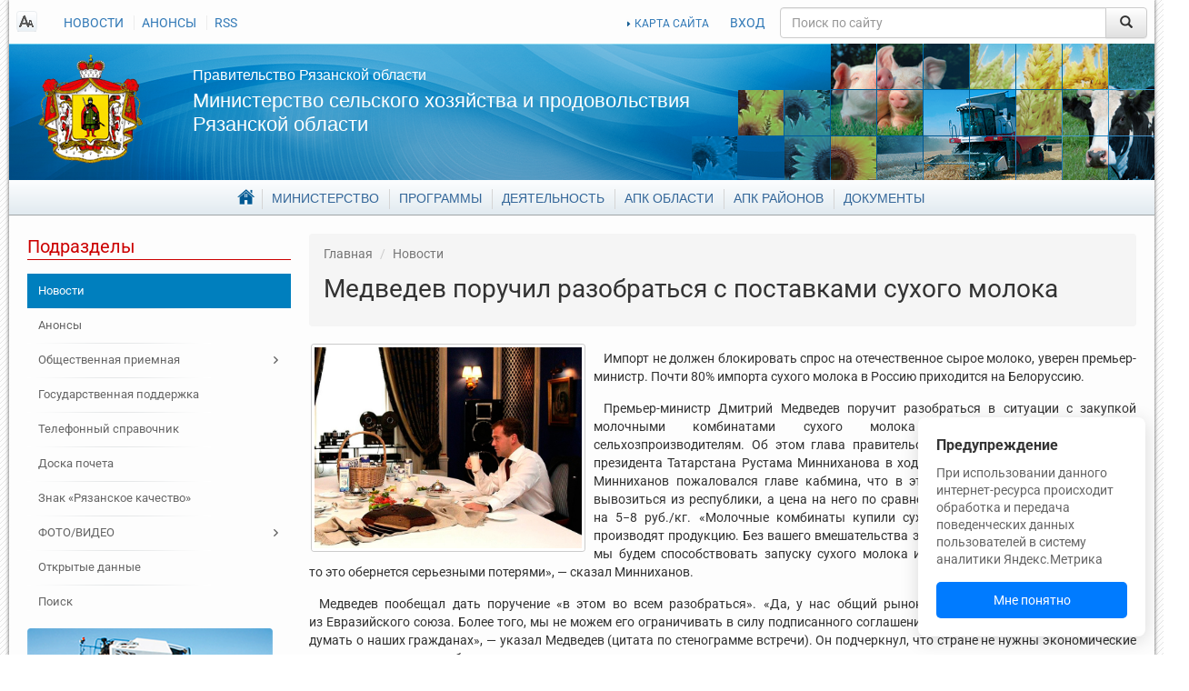

--- FILE ---
content_type: text/html; charset=UTF-8
request_url: https://www.ryazagro.ru/news/10615/
body_size: 15117
content:
<!DOCTYPE html>
<html xmlns="http://www.w3.org/1999/xhtml">
<head>
    <meta http-equiv="Content-Type" content="text/html; charset=UTF-8" />
<meta name="keywords" content="новостная лента, события" />
<meta name="description" content="Импорт не должен блокировать спрос на отечественное сырое молоко, уверен премьер-министр. Почти 80% импорта сухого молока в Россию приходится на Белоруссию." />
<link href="/local/templates/ryazagro-dev/components/bitrix/news/news/style.css?163179537210823" type="text/css"  rel="stylesheet" />
<link href="/local/templates/ryazagro-dev/vendor/tablesorter/style.css?1539597104327" type="text/css"  data-template-style="true"  rel="stylesheet" />
<link href="/local/templates/ryazagro-dev/vendor/fancybox/jquery.fancybox.css?15395971044895" type="text/css"  data-template-style="true"  rel="stylesheet" />
<link href="/local/templates/ryazagro-dev/vendor/fancybox/helpers/jquery.fancybox-thumbs.css?1539597104735" type="text/css"  data-template-style="true"  rel="stylesheet" />
<link href="/local/templates/ryazagro-dev/vendor/swiper/dist/css/swiper.min.css?153959710414719" type="text/css"  data-template-style="true"  rel="stylesheet" />
<link href="/local/templates/ryazagro-dev/components/bitrix/search.title/.default/style.css?15395971042092" type="text/css"  data-template-style="true"  rel="stylesheet" />
<link href="/local/templates/ryazagro-dev/components/bitrix/menu/footer_main/style.css?1539597104626" type="text/css"  data-template-style="true"  rel="stylesheet" />
<link href="/local/templates/ryazagro-dev/styles.css?1757333996130902" type="text/css"  data-template-style="true"  rel="stylesheet" />
<link href="/local/templates/ryazagro-dev/template_styles.css?1733380725841718" type="text/css"  data-template-style="true"  rel="stylesheet" />
<script>if(!window.BX)window.BX={};if(!window.BX.message)window.BX.message=function(mess){if(typeof mess==='object'){for(let i in mess) {BX.message[i]=mess[i];} return true;}};</script>
<script>(window.BX||top.BX).message({"JS_CORE_LOADING":"Загрузка...","JS_CORE_NO_DATA":"- Нет данных -","JS_CORE_WINDOW_CLOSE":"Закрыть","JS_CORE_WINDOW_EXPAND":"Развернуть","JS_CORE_WINDOW_NARROW":"Свернуть в окно","JS_CORE_WINDOW_SAVE":"Сохранить","JS_CORE_WINDOW_CANCEL":"Отменить","JS_CORE_WINDOW_CONTINUE":"Продолжить","JS_CORE_H":"ч","JS_CORE_M":"м","JS_CORE_S":"с","JSADM_AI_HIDE_EXTRA":"Скрыть лишние","JSADM_AI_ALL_NOTIF":"Показать все","JSADM_AUTH_REQ":"Требуется авторизация!","JS_CORE_WINDOW_AUTH":"Войти","JS_CORE_IMAGE_FULL":"Полный размер"});</script>

<script src="/bitrix/js/main/core/core.min.js?1755087173229643"></script>

<script>BX.Runtime.registerExtension({"name":"main.core","namespace":"BX","loaded":true});</script>
<script>BX.setJSList(["\/bitrix\/js\/main\/core\/core_ajax.js","\/bitrix\/js\/main\/core\/core_promise.js","\/bitrix\/js\/main\/polyfill\/promise\/js\/promise.js","\/bitrix\/js\/main\/loadext\/loadext.js","\/bitrix\/js\/main\/loadext\/extension.js","\/bitrix\/js\/main\/polyfill\/promise\/js\/promise.js","\/bitrix\/js\/main\/polyfill\/find\/js\/find.js","\/bitrix\/js\/main\/polyfill\/includes\/js\/includes.js","\/bitrix\/js\/main\/polyfill\/matches\/js\/matches.js","\/bitrix\/js\/ui\/polyfill\/closest\/js\/closest.js","\/bitrix\/js\/main\/polyfill\/fill\/main.polyfill.fill.js","\/bitrix\/js\/main\/polyfill\/find\/js\/find.js","\/bitrix\/js\/main\/polyfill\/matches\/js\/matches.js","\/bitrix\/js\/main\/polyfill\/core\/dist\/polyfill.bundle.js","\/bitrix\/js\/main\/core\/core.js","\/bitrix\/js\/main\/polyfill\/intersectionobserver\/js\/intersectionobserver.js","\/bitrix\/js\/main\/lazyload\/dist\/lazyload.bundle.js","\/bitrix\/js\/main\/polyfill\/core\/dist\/polyfill.bundle.js","\/bitrix\/js\/main\/parambag\/dist\/parambag.bundle.js"]);
</script>
<script>(window.BX||top.BX).message({"LANGUAGE_ID":"ru","FORMAT_DATE":"DD.MM.YYYY","FORMAT_DATETIME":"DD.MM.YYYY HH:MI:SS","COOKIE_PREFIX":"BITRIX_SM","SERVER_TZ_OFFSET":"10800","UTF_MODE":"Y","SITE_ID":"s1","SITE_DIR":"\/","USER_ID":"","SERVER_TIME":1768979150,"USER_TZ_OFFSET":0,"USER_TZ_AUTO":"Y","bitrix_sessid":"935ff7a67dc8dc6b6fa14fbeed7da07e"});</script>


<script>BX.setJSList(["\/local\/templates\/ryazagro-dev\/components\/bitrix\/news\/news\/script.js","\/local\/templates\/ryazagro-dev\/vendor\/jquery-2.1.4.min.js","\/local\/templates\/ryazagro-dev\/vendor\/tablesorter\/jquery.tablesorter.min.js","\/local\/templates\/ryazagro-dev\/vendor\/jquery.cookie.js","\/local\/templates\/ryazagro-dev\/vendor\/bootstrap\/dist\/js\/bootstrap.min.js","\/local\/templates\/ryazagro-dev\/vendor\/fancybox\/jquery.fancybox.pack.js","\/local\/templates\/ryazagro-dev\/vendor\/fancybox\/helpers\/jquery.fancybox-thumbs.js","\/local\/templates\/ryazagro-dev\/vendor\/fancybox\/helpers\/jquery.fancybox-media.js","\/local\/templates\/ryazagro-dev\/vendor\/swiper\/dist\/js\/swiper.jquery.min.js","\/local\/templates\/ryazagro-dev\/js\/template_scripts.js","\/local\/templates\/ryazagro-dev\/js\/frontpageBanners.js","\/local\/templates\/ryazagro-dev\/js\/frontpageCarousel.js","\/bitrix\/components\/bitrix\/search.title\/script.js"]);</script>
<meta property="og:image" content="/upload/iblock/4e3/1.jpg" />



<script  src="/bitrix/cache/js/s1/ryazagro-dev/template_56ee10b2ba40dba9c4d2bb8bf7c1133f/template_56ee10b2ba40dba9c4d2bb8bf7c1133f_v1.js?1765544312257371"></script>
<script  src="/bitrix/cache/js/s1/ryazagro-dev/page_050602c8393e25c94317cac56fa02826/page_050602c8393e25c94317cac56fa02826_v1.js?17655443121166"></script>

    <title>Медведев поручил разобраться с поставками сухого молока</title>

    <meta property="og:site_name" content="Министерство сельского хозяйства и продовольствия Рязанской области"/><meta name="viewport" content="width=device-width, initial-scale=1.0, maximum-scale=1.0, user-scalable=no"/></head>
<body class="root">
<div id="customPopup" class="custom-popup">
    <div class="custom-popup__title">Предупреждение</div>
    <div class="custom-popup__text">
        При использовании данного интернет-ресурса происходит обработка и передача поведенческих данных пользователей в систему аналитики Яндекс.Метрика
    </div>
    <button class="custom-popup__button" id="popupUnderstandBtn">Мне понятно</button>
</div>

<div id="page">

    <div id="header">
        <div class="site-notes-list"></div><div class="top-line">
    <div class="hidden-xs top-left-links">
        <a href="#" id="readmode_switcher" class="ico-special-version"></a>
        
<ul>
                      <li><a  href="/news/"  class="selected">НОВОСТИ</a></li>
                <li><a  href="/announcements/"  >АНОНСЫ</a></li>
                <li><a  href="/news/rss/"  >RSS</a></li>
                </ul>
    </div>
    <div class="top-right-links">
        <a class="map" href="/map/">КАРТА САЙТА</a>
        <a id="sitelogin" href="/auth?login=yes" data-title="Вход на сайт" data-width="450" data-dialogtarget="loginForm">ВХОД</a>        <div class="modal fade" id="loginForm" style="display:none;">
            <div class="modal-dialog">
                <div class="modal-content">
                    <div class="modal-header">
                        <button type="button" class="close" data-dismiss="modal" aria-hidden="true">&times;</button>
                        <h4 class="modal-title">Авторизация</h4>
                    </div>
                    <div class="modal-body">
                        <div class="bx-auth">


    <form name="form_auth" method="post" target="_top" action="/auth/" class="form-horizontal" role="form">
        <input type="hidden" name="AUTH_FORM" value="Y"/>
        <input type="hidden" name="TYPE" value="AUTH"/>

         <input type="hidden" name="backurl" value="/news/10615/"/>        <div class="form-group">
            <div class="col-sm-offset-8 col-sm-28">
                <p class="bx-auth-note">Пожалуйста, авторизуйтесь:</p>
            </div>
        </div>
        <div class="form-group">
            <label for="USER_LOGIN" class="col-sm-8 control-label">Логин:</label>

            <div class="col-sm-28">
                <input class="bx-auth-input form-control" type="text" name="USER_LOGIN"
                       value=""/>
            </div>
        </div>

        <div class="form-group">
            <label for="USER_PASSWORD" class="col-sm-8 control-label">Пароль:</label>

            <div class="col-sm-28">
                <input class="bx-auth-input form-control" type="password" name="USER_PASSWORD"/>
            </div>
        </div>

        
                    <div class="form-group">
                <div class="col-sm-offset-8 col-sm-28">
                    <label><input type="checkbox" name="USER_REMEMBER"
                                  value="Y"/>&nbsp;Запомнить меня на этом компьютере</label>
                </div>
            </div>

                <div class="form-group">
            <div class="col-sm-offset-8 col-sm-28">
                <button type="submit" name="Login">Войти</button>
            </div>
        </div>

    </form>
</div>                    </div>
                    <div class="modal-footer"></div>
                </div>
            </div>
        </div>
    </div>
    <div class="search">
        	
	<form action="/search/index.php" class="search_form">
		<div id="title-search" class="input-group">
			<input id="title-search-input" class="form-control" type="text" name="q" value="" maxlength="50" autocomplete="off" placeholder="Поиск по сайту"/>
			<span class="input-group-btn">
				<button name="s" type="submit" class="btn btn-default" value="Найти">&nbsp;<span class="glyphicon glyphicon-search"></span>&nbsp;</button>
			</span>
		</div>
	</form>
	
<script type="text/javascript">
var jsControl = new JCTitleSearch({
	//'WAIT_IMAGE': '/bitrix/themes/.default/images/wait.gif',
	'AJAX_PAGE' : '/news/10615/',
	'CONTAINER_ID': 'title-search',
	'INPUT_ID': 'title-search-input',
	'MIN_QUERY_LEN': 2
});
</script>
    </div>
</div>

<div class="welcome">
    <a href="/" class="hidden-xs logo"></a>

    <div class="welcome-text">
        <h2><a href="http://www.ryazan.gov.ru/">Правительство Рязанской области</a></h2>
        <h1><a href="/">Министерство сельского хозяйства и продовольствия Рязанской области</a></h1>
    </div>
</div>

<div class="header_nav hidden-xs"><div class="main-menu">
    <ul>
            <li class="parent">
                <a href="/"><span>Главная</span></a>
                <ul>
                            <li class="selected">
                    <a href="/news/"><span>Новости</span></a>
                </li>
                                <li>
                    <a href="/announcements/"><span>Анонсы</span></a>
                </li>
                            <li class="parent">
                <a href="/reception/"><span>Общественная приемная</span></a>
                <ul>
                            <li>
                    <a href="/reception/message/"><span>Отправить обращение</span></a>
                </li>
                                <li>
                    <a href="/reception/schedule/"><span>Адрес и график приема граждан</span></a>
                </li>
                                <li>
                    <a href="/reception/order/"><span>Порядок приема и рассмотрения обращений</span></a>
                </li>
                                <li>
                    <a href="/reception/appeals/"><span>Обзор обращений граждан</span></a>
                </li>
                </ul></li>                <li>
                    <a href="/phones/"><span>Телефонный справочник</span></a>
                </li>
                                <li>
                    <a href="/spheres/znak-ryazanskoe-kachestvo/"><span>Знак «Рязанское качество»</span></a>
                </li>
                            <li class="parent">
                <a href="/media_infi/"><span>ФОТО/ВИДЕО</span></a>
                <ul>
                            <li>
                    <a href="/media_infi/meetings/"><span>Фотогалерея</span></a>
                </li>
                                <li>
                    <a href="/media_infi/video_g/"><span>Видеогалерея</span></a>
                </li>
                </ul></li>                <li>
                    <a href="/opendata/"><span>Открытые данные</span></a>
                </li>
                                <li>
                    <a href="/search/"><span>Поиск</span></a>
                </li>
                </ul></li>            <li class="parent">
                <a href="/department/"><span>Министерство</span></a>
                <ul>
                            <li>
                    <a href="/department/director/"><span>Руководитель</span></a>
                </li>
                                <li>
                    <a href="/department/leaders/"><span>Руководство</span></a>
                </li>
                                <li>
                    <a href="/department/structure/"><span>Структура</span></a>
                </li>
                                <li>
                    <a href="/department/powers/"><span>Полномочия</span></a>
                </li>
                                <li>
                    <a href="/department/organizations/"><span>Подведомственные организации</span></a>
                </li>
                            <li class="parent">
                <a href="/department/staff/"><span>Кадровое обеспечение</span></a>
                <ul>
                            <li>
                    <a href="/department/staff/jobs/"><span>Вакансии</span></a>
                </li>
                                <li>
                    <a href="/department/staff/order/"><span>Порядок поступления</span></a>
                </li>
                                <li>
                    <a href="/department/staff/qualification/"><span>Квалификационные требования</span></a>
                </li>
                                <li>
                    <a href="/department/staff/poryadok_off/"><span>Порядок обжалования результатов</span></a>
                </li>
                                <li>
                    <a href="/department/staff/disabled/"><span>Инвалидам</span></a>
                </li>
                </ul></li>            <li class="parent">
                <a href="/department/anticorruption/"><span>Противодействие коррупции</span></a>
                <ul>
                            <li>
                    <a href="/department/anticorruption/documents_anticorruption/"><span>Нормативные правовые и иные акты</span></a>
                </li>
                                <li>
                    <a href="/department/anticorruption/metod-rekomend/"><span>Методические рекомендации</span></a>
                </li>
                                <li>
                    <a href="/department/anticorruption/komissiya-pst/"><span>Комиссия по соблюдению требований</span></a>
                </li>
                                <li>
                    <a href="/department/anticorruption/doc_templates/"><span>Формы документов</span></a>
                </li>
                                <li>
                    <a href="/documents/antikorruptsionnaya-ekspertiza/"><span>Антикоррупционная экспертиза</span></a>
                </li>
                                <li>
                    <a href="/department/anticorruption/dohod/"><span>Сведения о доходах</span></a>
                </li>
                                <li>
                    <a href="/reception/message/"><span>Сообщить о фактах коррупции</span></a>
                </li>
                                <li>
                    <a href="/department/anticorruption/law_cor/"><span>Прокуратура разъясняет</span></a>
                </li>
                                <li>
                    <a href="/department/anticorruption/results_kor/"><span>Результаты работы в сфере противодействия коррупции</span></a>
                </li>
                                <li>
                    <a href="/department/anticorruption/corruption_phones/"><span>Телефон для обращений по вопросам противодействия коррупции</span></a>
                </li>
                </ul></li>                <li>
                    <a href="/phones/"><span>Телефонный справочник</span></a>
                </li>
                                <li>
                    <a href="/department/obshchestvennyy-sovet/"><span>Общественный совет</span></a>
                </li>
                                <li>
                    <a href="/department/reestr/"><span>Информационные системы и банки данных</span></a>
                </li>
                                <li>
                    <a href="/department/gis_date/"><span>Перечень пространственных сведений</span></a>
                </li>
                                <li>
                    <a href="/department/nac_project/"><span>Национальные проекты</span></a>
                </li>
                                <li>
                    <a href="/department/personal-date/"><span>Политика в отношении обработки персональных данных</span></a>
                </li>
                </ul></li>            <li class="parent">
                <a href="/target-programs/"><span>Программы</span></a>
                <ul>
                            <li>
                    <a href="/target-programs/federalnye-gosudarstvennye-programmy/"><span>Федеральные государственные программы</span></a>
                </li>
                                <li>
                    <a href="/target-programs/gosudarstvennye-programmy-ryazanskoy-oblasti/"><span>Государственные программы Рязанской области</span></a>
                </li>
                                <li>
                    <a href="/target-programs/vedomstvennye-programmy/"><span>Ведомственные программы</span></a>
                </li>
                                <li>
                    <a href="/spheres/otchety/"><span>Отчеты о выполнении государственных программ</span></a>
                </li>
                </ul></li>            <li class="parent">
                <a href="/activities/"><span>Деятельность</span></a>
                <ul>
                            <li>
                    <a href="/activities/task/"><span>Цели и задачи</span></a>
                </li>
                                <li>
                    <a href="/activities/direction/"><span>Направления деятельности</span></a>
                </li>
                                <li>
                    <a href="/activities/podderzhka-selkhoztovaroproizvoditeley/"><span>Государственная поддержка</span></a>
                </li>
                                <li>
                    <a href="/activities/services/"><span>Государственные услуги</span></a>
                </li>
                                <li>
                    <a href="/activities/activity/"><span>Мероприятия</span></a>
                </li>
                                <li>
                    <a href="/activities/statist/"><span>Статистические показатели</span></a>
                </li>
                                <li>
                    <a href="/activities/procurement/"><span>Государственные закупки</span></a>
                </li>
                                <li>
                    <a href="/activities/print_editions/"><span>Информация для сельхозтоваропроизводителей</span></a>
                </li>
                                <li>
                    <a href="/activities/sadovod/"><span>Поддержка садоводческих, огороднических или дачных некоммерческих объединений</span></a>
                </li>
                                <li>
                    <a href="/activities/finans_info/"><span>Сведения об использовании бюджетных средств</span></a>
                </li>
                                <li>
                    <a href="/activities/mol_special/"><span>Молодым специалистам </span></a>
                </li>
                            <li class="parent">
                <a href="/activities/lpkh/"><span>ЛПХ</span></a>
                <ul>
                            <li>
                    <a href="/activities/lpkh/subsidii-na-moloko/"><span>Субсидии на молоко</span></a>
                </li>
                </ul></li>                <li>
                    <a href="/activities/semeynye-fermy/"><span>Семейные животноводческие фермы</span></a>
                </li>
                                <li>
                    <a href="/activities/agrostartap/"><span>Агростартап</span></a>
                </li>
                                <li>
                    <a href="/activities/scientific/"><span>Научные технологии и разработки</span></a>
                </li>
                                <li>
                    <a href="/activities/exchange/"><span>Биржевая торговля</span></a>
                </li>
                                <li>
                    <a href="/activities/doplata-k-pensii"><span>Доплата к страховой пенсии</span></a>
                </li>
                                <li>
                    <a href="/activities/selskaya-ipoteka/"><span>Сельская ипотека</span></a>
                </li>
                                <li>
                    <a href="/activities/plem-svidetelstva/"><span>Выдача племенных свидетельств</span></a>
                </li>
                </ul></li>            <li class="parent">
                <a href="/spheres/"><span>АПК области</span></a>
                <ul>
                            <li>
                    <a href="/spheres/share/"><span>Общая информация</span></a>
                </li>
                            <li class="parent">
                <a href="/spheres/otrasli/"><span>Отрасли</span></a>
                <ul>
                            <li>
                    <a href="/spheres/otrasli/zemledelie-i-rastenievodstvo/"><span>Растениеводство</span></a>
                </li>
                                <li>
                    <a href="/spheres/otrasli/pishchevaya-i-pererabatyvayushchaya-promyshlennost/"><span>Пищевая и перерабатывающая промышленность</span></a>
                </li>
                                <li>
                    <a href="/spheres/otrasli/razvitie-otrasley-zhivotnovodstva-i-plemennogo-dela/"><span>Животноводство</span></a>
                </li>
                </ul></li>                <li>
                    <a href="/spheres/sotsialnoe-razvitie-sela/"><span>Комплексное развитие сельских территорий</span></a>
                </li>
                                <li>
                    <a href="/spheres/malye-formy/"><span>Малые формы хозяйствования</span></a>
                </li>
                                <li>
                    <a href="/spheres/vakans/"><span>Вакансии в АПК</span></a>
                </li>
                                <li>
                    <a href="/spheres/doska_pocheta"><span>Доска почета АПК</span></a>
                </li>
                                <li>
                    <a href="/spheres/znak-ryazanskoe-kachestvo/"><span>Знак «Рязанское качество»</span></a>
                </li>
                                <li>
                    <a href="/spheres/kooperativ/"><span>Сельскохозяйственные потребительские кооперативы</span></a>
                </li>
                                <li>
                    <a href="/spheres/agroturizm/"><span>АГРОТУРИЗМ</span></a>
                </li>
                                <li>
                    <a href="/spheres/elektronnyy-byudzhet/"><span>Электронный бюджет</span></a>
                </li>
                </ul></li>                <li>
                    <a href="/district_agriculture/"><span>АПК районов</span></a>
                </li>
                                <li>
                    <a href="/documents/"><span>Документы</span></a>
                </li>
                    </ul>
</div></div>

<nav class="navbar navbar-default visible-xs-block" role="navigation">
    <div class="navbar-header">
        <button type="button" class="navbar-toggle collapsed" data-toggle="collapse" data-target="#bs-example-navbar-collapse-1">
            <span class="sr-only">Toggle navigation</span>
            <span class="icon-bar"></span>
            <span class="icon-bar"></span>
            <span class="icon-bar"></span>
        </button>
        <a class="navbar-brand" href="#">
            Министерство сельского хозяйства и продовольствия Рязанской области
        </a>
    </div>

    <!-- Collect the nav links, forms, and other content for toggling -->
    <div class="collapse navbar-collapse" id="bs-example-navbar-collapse-1">

        <ul class="nav navbar-nav"><li class="parent dropdown"><a class="parent dropdown-toggle" href="/" data-toggle="dropdown"><span>Главная</span> <span class="caret"></span></a><ul class="dropdown-menu"><li class=" selected"><a class=" selected" href="/news/"><span>Новости</span></a></li><li class=""><a class="" href="/announcements/"><span>Анонсы</span></a></li><li class=""><a class="" href="/reception/"><span>Общественная приемная</span></a></li><li class=""><a class="" href="/activities/podderzhka-selkhoztovaroproizvoditeley/"><span>Государственная поддержка</span></a></li><li class=""><a class="" href="/phones/"><span>Телефонный справочник</span></a></li><li class=""><a class="" href="/spheres/doska_pocheta/"><span>Доска почета</span></a></li><li class=""><a class="" href="/spheres/znak-ryazanskoe-kachestvo/"><span>Знак «Рязанское качество»</span></a></li><li class=""><a class="" href="/media_infi/"><span>ФОТО/ВИДЕО</span></a></li><li class=""><a class="" href="/opendata/"><span>Открытые данные</span></a></li><li class=""><a class="" href="/search/"><span>Поиск</span></a></li></ul></li><li class="parent dropdown"><a class="parent dropdown-toggle" href="/department/" data-toggle="dropdown"><span>Министерство</span> <span class="caret"></span></a><ul class="dropdown-menu"><li class=""><a class="" href="/department/director/"><span>Руководитель</span></a></li><li class=""><a class="" href="/department/leaders/"><span>Руководство</span></a></li><li class=""><a class="" href="/department/structure/"><span>Структура</span></a></li><li class=""><a class="" href="/department/powers/"><span>Полномочия</span></a></li><li class=""><a class="" href="/department/organizations/"><span>Подведомственные организации</span></a></li><li class=""><a class="" href="/department/staff/"><span>Кадровое обеспечение</span></a></li><li class=""><a class="" href="/department/anticorruption/"><span>Противодействие коррупции</span></a></li><li class=""><a class="" href="/phones/"><span>Телефонный справочник</span></a></li><li class=""><a class="" href="/department/obshchestvennyy-sovet/"><span>Общественный совет</span></a></li><li class=""><a class="" href="/department/reestr/"><span>Информационные системы и банки данных</span></a></li><li class=""><a class="" href="/department/gis_date/"><span>Перечень пространственных сведений</span></a></li><li class=""><a class="" href="/department/nac_project/"><span>Национальные проекты</span></a></li><li class=""><a class="" href="/department/personal-date/"><span>Политика в отношении обработки персональных данных</span></a></li></ul></li><li class="parent dropdown"><a class="parent dropdown-toggle" href="/target-programs/" data-toggle="dropdown"><span>Программы</span> <span class="caret"></span></a><ul class="dropdown-menu"><li class=""><a class="" href="/target-programs/federalnye-gosudarstvennye-programmy/"><span>Федеральные государственные программы</span></a></li><li class=""><a class="" href="/target-programs/gosudarstvennye-programmy-ryazanskoy-oblasti/"><span>Государственные программы Рязанской области</span></a></li><li class=""><a class="" href="/target-programs/vedomstvennye-programmy/"><span>Ведомственные программы</span></a></li><li class=""><a class="" href="/spheres/otchety/"><span>Отчеты о выполнении государственных программ</span></a></li></ul></li><li class="parent dropdown"><a class="parent dropdown-toggle" href="/activities/" data-toggle="dropdown"><span>Деятельность</span> <span class="caret"></span></a><ul class="dropdown-menu"><li class=""><a class="" href="/activities/task/"><span>Цели и задачи</span></a></li><li class=""><a class="" href="/activities/direction/"><span>Направления деятельности</span></a></li><li class=""><a class="" href="/activities/podderzhka-selkhoztovaroproizvoditeley/"><span>Государственная поддержка</span></a></li><li class=""><a class="" href="/activities/services/"><span>Государственные услуги</span></a></li><li class=""><a class="" href="/activities/activity/"><span>Мероприятия</span></a></li><li class=""><a class="" href="/activities/statist/"><span>Статистические показатели</span></a></li><li class=""><a class="" href="/activities/procurement/"><span>Государственные закупки</span></a></li><li class=""><a class="" href="/activities/print_editions/"><span>Информация для сельхозтоваропроизводителей</span></a></li><li class=""><a class="" href="/activities/sadovod/"><span>Поддержка садоводческих, огороднических или дачных некоммерческих объединений</span></a></li><li class=""><a class="" href="/activities/finans_info/"><span>Сведения об использовании бюджетных средств</span></a></li><li class=""><a class="" href="/activities/mol_special/"><span>Молодым специалистам </span></a></li><li class=""><a class="" href="/activities/lpkh/"><span>ЛПХ</span></a></li><li class=""><a class="" href="/activities/semeynye-fermy/"><span>Семейные фермы</span></a></li><li class=""><a class="" href="/activities/agrostartap/"><span>Агростартап</span></a></li><li class=""><a class="" href="/activities/achs/"><span>Защита населения и территорий от чрезвычайных ситуаций</span></a></li><li class=""><a class="" href="/activities/scientific/"><span>Научные технологии и разработки</span></a></li><li class=""><a class="" href="/activities/exchange/"><span>Биржевая торговля</span></a></li><li class=""><a class="" href="/activities/doplata-k-pensii"><span>Доплата к страховой пенсии</span></a></li><li class=""><a class="" href="/activities/selskaya-ipoteka/"><span>Сельская ипотека</span></a></li><li class=""><a class="" href="/activities/plem-svidetelstva/"><span>Выдача племенных свидетельств</span></a></li></ul></li><li class="parent dropdown"><a class="parent dropdown-toggle" href="/spheres/" data-toggle="dropdown"><span>АПК области</span> <span class="caret"></span></a><ul class="dropdown-menu"><li class=""><a class="" href="/spheres/share/"><span>Общая информация</span></a></li><li class=""><a class="" href="/spheres/otrasli/"><span>Отрасли</span></a></li><li class=""><a class="" href="/spheres/sotsialnoe-razvitie-sela/"><span>Комплексное развитие сельских территорий</span></a></li><li class=""><a class="" href="/spheres/malye-formy/"><span>Малые формы хозяйствования</span></a></li><li class=""><a class="" href="/spheres/vakans/"><span>Вакансии в АПК</span></a></li><li class=""><a class="" href="/spheres/doska_pocheta"><span>Доска почета АПК</span></a></li><li class=""><a class="" href="/spheres/znak-ryazanskoe-kachestvo/"><span>Знак «Рязанское качество»</span></a></li><li class=""><a class="" href="/spheres/kooperativ/"><span>Сельскохозяйственные потребительские кооперативы</span></a></li><li class=""><a class="" href="/spheres/agroturizm/"><span>АГРОТУРИЗМ</span></a></li><li class=""><a class="" href="/spheres/elektronnyy-byudzhet/"><span>Электронный бюджет</span></a></li></ul></li><li class=""><a class="" href="/district_agriculture/"><span>АПК районов</span></a></li><li class=""><a class="" href="/documents/"><span>Документы</span></a></li></ul>    </div>
</nav>    </div>


    <div class="content">

                <div class="row">

                            <div class="col-sm-3 sidebar left">
                    
    <div class="block">
        <h3>Подразделы</h3>
        <div class="menu-sitemap-tree"><ul class="menu tree"><li class=" selected"><a class=" selected" href="/news/"><span>Новости</span></a></li><li class=""><a class="" href="/announcements/"><span>Анонсы</span></a></li><li class="parent"><a class="parent" href="/reception/"><span>Общественная приемная</span></a></li><li class=""><a class="" href="/activities/podderzhka-selkhoztovaroproizvoditeley/"><span>Государственная поддержка</span></a></li><li class=""><a class="" href="/phones/"><span>Телефонный справочник</span></a></li><li class=""><a class="" href="/spheres/doska_pocheta/"><span>Доска почета</span></a></li><li class=""><a class="" href="/spheres/znak-ryazanskoe-kachestvo/"><span>Знак «Рязанское качество»</span></a></li><li class="parent"><a class="parent" href="/media_infi/"><span>ФОТО/ВИДЕО</span></a></li><li class=""><a class="" href="/opendata/"><span>Открытые данные</span></a></li><li class=""><a class="" href="/search/"><span>Поиск</span></a></li></ul></div>        <div class="visible-lg block banners">
                    <div class="rightBanner item">
                        <noindex><a href="https://www.ryazagro.ru/activities/podderzhka-selkhoztovaroproizvoditeley/" rel=”nofollow”><img src="/upload/iblock/7e8/v6c17z042o14a3azzl1tf8nchkhgl52s/help_agro_1.png" alt="Помощь" width="270" height="147"/></a></noindex>
                </div>
        <div class="rightBanner item">
                        <noindex><a href="https://www.ryazagro.ru/spheres/otrasli/zemledelie-i-rastenievodstvo/" rel=”nofollow”><img src="/upload/iblock/41b/7aijmzk6mtmr86i6cw6lgm2mc0r9uc0w/otr.png" alt="Отрасли" width="270" height="112"/></a></noindex>
                </div>


</div>
</div>
                </div>

                <div class="col-sm-9 col-center">

            <div class="breadcrumbs">
<!--                <div id="share" class="addthis_toolbox addthis_default_style">-->
<!--                    <a class="addthis_button_vk">-->
<!--                        <img src="/upload/addthis_icons/vk.png" alt="Share to vk!" width="24" height="24"/>-->
<!--                    </a>-->
<!--                    <a class="addthis_button_odnoklassniki_ru">-->
<!--                        <img src="/upload/addthis_icons/odnoklasniki.png" alt="Share to odnoklassniki!"-->
<!--                             width="24"-->
<!--                             height="24"/>-->
<!--                    </a>-->
<!--                    <a class="addthis_button_twitter">-->
<!--                        <img src="/upload/addthis_icons/twiter.png" alt="Share to twitter!" width="24"-->
<!--                             height="24"/>-->
<!--                    </a>-->
<!--                    <a class="addthis_button_facebook">-->
<!--                        <img src="/upload/addthis_icons/fbook.png" alt="Share to facebook!" width="24"-->
<!--                             height="24"/>-->
<!--                    </a>-->
<!--                    <a class="addthis_button_google_plusone_share">-->
<!--                        <img src="/upload/addthis_icons/google.png" alt="Share to google!" width="24"-->
<!--                             height="24"/>-->
<!--                    </a>-->
<!--                </div>-->

                <ol> <li id="breadcrumb_0" itemscope="itemscope" itemtype="http://data-vocabulary.org/Breadcrumb" itemref="breadcrumb_1"><a href="/" itemprop="url"><span itemprop="title">Главная</span></a></li>  <li id="breadcrumb_1" itemscope="itemscope" itemtype="http://data-vocabulary.org/Breadcrumb" itemprop="child"><a href="/news/" itemprop="url"><span itemprop="title">Новости</span></a></li> </ol>
                <h1 id="page-title">Медведев поручил разобраться с поставками сухого молока</h1>
            </div>



<div class="news-detail">
    <div class="content richtext">
                    <img class="detail_picture" src="/upload/iblock/4e3/1.jpg" alt="Медведев поручил разобраться с поставками сухого молока"
                 title="Медведев поручил разобраться с поставками сухого молока"/>
                    <div class="detail_text">
            <p>
	 Импорт не&nbsp;должен блокировать спрос на&nbsp;отечественное сырое молоко, уверен премьер-министр. Почти 80% импорта сухого молока в&nbsp;Россию приходится на&nbsp;Белоруссию.&nbsp;
</p>
<p>
	 Премьер-министр Дмитрий Медведев поручит разобраться в&nbsp;ситуации с&nbsp;закупкой молочными комбинатами сухого молока в&nbsp;ущерб отечественным сельхозпроизводителям. Об&nbsp;этом глава правительства сообщил в&nbsp;ответ на&nbsp;просьбу президента Татарстана Рустама Минниханова в&nbsp;ходе встречи с&nbsp;губернаторами в&nbsp;Сочи. Минниханов пожаловался главе кабмина, что в&nbsp;этом году сырое молоко перестало вывозиться из&nbsp;республики, а&nbsp;цена на&nbsp;него по&nbsp;сравнению с&nbsp;прошлым годом опустилась на&nbsp;5−8&nbsp;руб./кг. «Молочные комбинаты купили сухое молоко, восстанавливают его, производят продукцию. Без вашего вмешательства эта тема, наверное, не&nbsp;решится. Если мы&nbsp;будем способствовать запуску сухого молока и&nbsp;производства из&nbsp;него продукции, то&nbsp;это обернется серьезными потерями»,&nbsp;— сказал Минниханов.
</p>
<p>
	 Медведев пообещал дать поручение «в&nbsp;этом во&nbsp;всем разобраться». «Да, у&nbsp;нас общий рынок с&nbsp;нашими друзьями, партнерами из&nbsp;Евразийского союза. Более того, мы&nbsp;не&nbsp;можем его ограничивать в&nbsp;силу подписанного соглашения. Но&nbsp;в&nbsp;конечном счете мы&nbsp;должны думать о&nbsp;наших гражданах»,&nbsp;— указал Медведев (цитата по&nbsp;стенограмме встречи). Он&nbsp;подчеркнул, что стране не&nbsp;нужны экономические принципы, при которых блокируются поставки нормального молока и&nbsp;открывается рынок для сухого.
</p>
<p>
	 Татарстан является лидером среди российских регионов по&nbsp;производству сырого молока: по&nbsp;данным Росстата, в&nbsp;2017-м валовой надой в&nbsp;республике составил 1,8 млн т, что на&nbsp;2,7% больше 2016-го. Однако в&nbsp;минувшую среду глава татарстанского Минсельхоза Марат Ахметов заявил, что из-за искусственного перенасыщения молочного рынка сырье стало невостребованным. «Из-за безмерного завоза импортного сухого молока и&nbsp;другой молочной продукции резко снизился спрос на&nbsp;российское молоко в&nbsp;целом»,&nbsp;— констатировал он&nbsp;на&nbsp;коллегии Минсельхоза республики 14&nbsp;февраля. В&nbsp;результате, согласно данным регионального аграрного ведомства, цена на&nbsp;молоко-сырье за&nbsp;год снизилась с&nbsp;27,9&nbsp;руб. до&nbsp;22,6&nbsp;руб. за&nbsp;кг. Татарстанское управление ФАС, в&nbsp;свою очередь, уже объявило о&nbsp;возбуждении антимонопольного дела в&nbsp;отношении 10 молочных трейдеров региона за&nbsp;сговор при закупке сырья.
</p>
<p>
	 Помимо Татарстана снижением цен на&nbsp;сырье обеспокоены и&nbsp;производители Пермского края. Ранее в&nbsp;регионе переработчики снизили цену закупки на&nbsp;1&nbsp;руб., а&nbsp;сейчас потребовали сокращения еще на&nbsp;3&nbsp;руб. В&nbsp;результате, как пишет «Коммерсантъ», производители собираются обратиться с&nbsp;коллективным письмом к&nbsp;губернатору с&nbsp;просьбой принять меры по&nbsp;поддержке отрасли. В&nbsp;Удмуртии, где закупочная цена молочного сырья также оказалась ниже среднероссийской, правительство уже пообещало производителям субсидию в&nbsp;200&nbsp;млн&nbsp;руб.
</p>
<p>
	 Вопрос баланса производства и&nbsp;импорта и&nbsp;связанного с&nbsp;этим изменения цен поднимался на&nbsp;съезде Национального союза производителей молока («Союзмолоко») 6&nbsp;февраля. Тогда глава Минсельхоза Александр Ткачев сообщил, что цены на&nbsp;сухое молоко в&nbsp;Белоруссии упали на&nbsp;40% до&nbsp;130&nbsp;руб./кг. «Мы&nbsp;производим по&nbsp;170 [руб. за&nbsp;кг] - ниже не&nbsp;получается, ниже уже убыток. Понятно, что для многих переработчиков лучше из&nbsp;этого сухого молока сделать сырный продукт, чем покупать сырое молоко по&nbsp;25&nbsp;руб.»,&nbsp;— сказал Ткачев. Однако Россия по&nbsp;этому вопросу «конструктивно работает с&nbsp;белорусскими коллегами» и&nbsp;обсуждает балансы спроса и&nbsp;предложения, заявлял вице-премьер Аркадий Дворкович.
</p>
<p>
	 В&nbsp;то&nbsp;же время Дворкович призвал Белоруссию активнее бороться с&nbsp;реэкспортом молочной продукции, произведенной в&nbsp;других странах. «Я&nbsp;имею в&nbsp;виду Прибалтику, Украину и&nbsp;другие страны, в&nbsp;которых производится и&nbsp;поставляется к&nbsp;нам молоко. Часть партий останавливается, часть все равно попадает на&nbsp;наш рынок и&nbsp;это отрицательно влияет на&nbsp;баланс производства и&nbsp;потребления»,&nbsp;— указал Дворкович. Ткачев оценил объем поставок «серого» молочного импорта и&nbsp;фальсификата в&nbsp;3 млн т&nbsp;в&nbsp;пересчете на&nbsp;молоко. «Конечно, он&nbsp;заходит по&nbsp;более низкой цене и&nbsp;обрушает рынок. Как им&nbsp;противостоять&nbsp;— снижаем цену, это отражается на&nbsp;экономике, себестоимости»,&nbsp;— сказал Ткачев. Для этих целей, по&nbsp;его словам, в&nbsp;России с&nbsp;1&nbsp;июля вводится обязательная электронная ветеринарная сертификация (ЭВС), которая позволит исключить реэкспорт и&nbsp;сделает рынок прозрачным. В&nbsp;конце 2017-го Россельхознадзор сообщил о&nbsp;намерении предоставить доступ к&nbsp;системе ЭВС «Меркурий» и&nbsp;Белоруссии.
</p>
<p>
	 По&nbsp;данным Минсельхоза, цена закупки сырого молока у&nbsp;сельхозпроизводителей в&nbsp;декабре 2017 года выросла на&nbsp;4,6% относительно декабря 2016 года и&nbsp;составила 24,98&nbsp;руб./кг. Однако к&nbsp;8&nbsp;февраля цена сельхозпроизводителей на&nbsp;сырое молоко в&nbsp;среднем по&nbsp;России составляла 24,16&nbsp;руб./кг, что на&nbsp;2,3% меньше уровня конца декабря 2017-го. При этом в&nbsp;Удмуртии снижение цен составило 17,8% (до&nbsp;20,5&nbsp;руб./кг), в&nbsp;Алтайском крае&nbsp;— 16,8% (до&nbsp;20,5&nbsp;руб./кг), в&nbsp;Чувашии&nbsp;— 14,2% (до&nbsp;18,98&nbsp;руб./кг). В&nbsp;Татарстане цены по&nbsp;сравнению с&nbsp;концом декабря 2016-го опустились на&nbsp;8,1% до&nbsp;22,6&nbsp;руб./кг. Импорт сухого и&nbsp;концентрированного молока в&nbsp;январе-ноябре 2017-го вырос на&nbsp;3,6% до&nbsp;221,6 тыс. т, из&nbsp;которого 78% приходилось на&nbsp;поставки из&nbsp;Белоруссии.
</p>
<p>
	 Производство сырого молока во&nbsp;всех хозяйствах России в&nbsp;2017 году показало рост на&nbsp;1,2% до&nbsp;31,1 млн&nbsp;т. Половина этого объема&nbsp;— 15,6 млн т&nbsp;— пришлась на&nbsp;сельхозорганизации, где выпуск увеличился на&nbsp;3,8%, 2,4 млн т&nbsp;надоили в&nbsp;крестьянских (фермерских) хозяйствах (плюс 7,8%). Однако весь рост объемов товарного производства ушел в&nbsp;запасы продукции, которые за&nbsp;год увеличились на&nbsp;800 тыс. т&nbsp;до&nbsp;1,3 млн т&nbsp;в&nbsp;пересчете на&nbsp;сырое молоко, говорил гендиректор ИКАР Дмитрий Рылько на&nbsp;IX международной конференции «Где маржа». В&nbsp;том числе в&nbsp;сегменте сухого молока увеличение запасов в&nbsp;2,5 раза превысило показатель расширения объемов выпуска продукта. Если не&nbsp;решить вопрос роста запасов, то, по&nbsp;подсчетам ИКАР, молоко-сырье к&nbsp;середине лета может подешеветь до&nbsp;20,8&nbsp;руб./кг.
</p>        </div>
                        <div class="source">
                    <div class="source-label">Источник:</div>
                    <span>agroinvestor.ru</span>                </div>
                        <div class="navigation">
                            <a class="btn btn-default btn-xs" href="/news/10616/">
                    <i class="glyphicon glyphicon-arrow-left"></i>
                </a>
                                <a class="btn btn-default btn-xs" href="/news/10611/">
                    <i class="glyphicon glyphicon-arrow-right"></i>
                </a>
                        </div>
    </div>

    
    <div class="links">
        <div class="row">
            <div class="col-xs-4 left">
                <a class="link-history-back" onclick="window.history.back();return false;" href="#">Вернуться назад</a>
            </div>
            <div class="col-xs-8 right">

                <a class="link-news-list" href="/news/">К списку</a>


            </div>
        </div>
    </div>
</div></div></div></div><div id="footer">
    <div class="row">
        <div class="col-xs-9">
            <div class="foot_menu">
                
<ul>
                <li class="first_li"><a href="/" class="selected">Главная</a></li>
                <li ><a href="/department/" >Министерство</a></li>
                <li ><a href="/target-programs/" >Программы</a></li>
                <li ><a href="/activities/" >Деятельность</a></li>
                <li ><a href="/spheres/" >АПК области</a></li>
                <li ><a href="/district_agriculture/" >АПК районов</a></li>
                <li ><a href="/documents/" >Документы</a></li>
        </ul>
            </div>
            <div class="contacts">
                <b>Тел.:</b>+ 7 (4912) 97-17-07, <b>Факс:</b>+ 7 (4912) 21-06-69, <b>E-mail:</b> <a href="mailto:mshp@ryazagro.ru">mshp@ryazagro.ru</a>
            </div>
            <p class="copyright">При полном или частичном использовании материалов ссылка на <a href="/">официальный сайт Министерства сельского хозяйства и продовольствия Рязанской области</a> обязательна.</p>
        </div>
        <div class="col-xs-3">
            <div class="logo">
                <a href="/"><img src="/local/templates/ryazagro-dev/images/logo_foot.gif" alt="Портал исполнительных органов государственной власти Рязанской области" /></a>
                <p>Министерство сельского хозяйства и продовольствия Рязанской области &copy; 2026</p>
            </div>
            <p><b>Почтовый адрес</b>: 390006, Рязань, ул. Есенина, д. 9</p>
        </div>
    </div>
</div></div><a id="scrolltop" href="#top" class="hidden-xs hidden-sm" title="Вернуться к началу"></a><script type="text/javascript">
    (function (d, w, c) {
        (w[c] = w[c] || []).push(function() {
            try {
                w.yaCounter11335222 = new Ya.Metrika({id:11335222, enableAll: true, webvisor:true});                 w.yaCounter10762852 = new Ya.Metrika({id:10762852, webvisor:true, clickmap:true,trackLinks:true,accurateTrackBounce:true});             } catch(e) {}
        });

        var n = d.getElementsByTagName("script")[0],
                s = d.createElement("script"),
                f = function () { n.parentNode.insertBefore(s, n); };
        s.type = "text/javascript";
        s.async = true;
        s.src = (d.location.protocol == "https:" ? "https:" : "http:") + "//mc.yandex.ru/metrika/watch.js";

        if (w.opera == "[object Opera]") {
            d.addEventListener("DOMContentLoaded", f, false);
        } else { f(); }
    })(document, window, "yandex_metrika_callbacks");
</script>
<noscript><div><img src="//mc.yandex.ru/watch/11335222" style="position:absolute; left:-9999px;" alt="" /></div></noscript>
<noscript><div><img src="//mc.yandex.ru/watch/10762852" style="position:absolute; left:-9999px;" alt="" /></div></noscript>

<!--<script type="text/javascript" src="//s7.addthis.com/js/300/addthis_widget.js#pubid=ra-5260fc163e674ce2"></script>--></body></html><meta property="og:site_name" content="Министерство сельского хозяйства и продовольствия Рязанской области"/><meta name="viewport" content="width=device-width, initial-scale=1.0, maximum-scale=1.0, user-scalable=no"/>